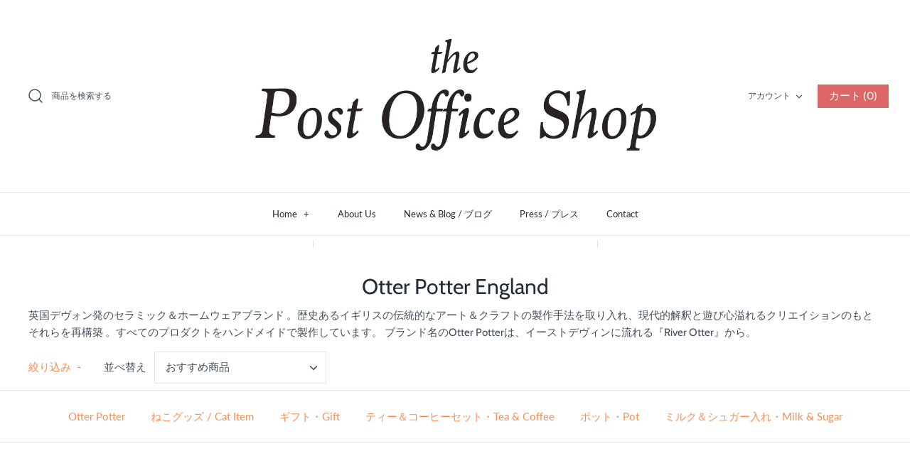

--- FILE ---
content_type: text/html; charset=utf-8
request_url: https://thepostoffice.jp/collections/otter-potter
body_size: 21145
content:
<!DOCTYPE html>
<html class="no-js" lang="ja">
<head>
  <!-- Symmetry 4.9.3 -->
  <meta charset="UTF-8">
  <meta http-equiv="X-UA-Compatible" content="IE=edge">
  <meta name="viewport" content="width=device-width,initial-scale=1.0" />
  <meta name="theme-color" content="#dd6666">

  

  <title>
    Otter Potter England &ndash; thepostoffice.jp
  </title>
  
  <meta name="description" content="英国デヴォン発のセラミック＆ホームウェアブランド 。歴史あるイギリスの伝統的なアート＆クラフトの製作手法を取り入れ、現代的解釈と遊び心溢れるクリエイションのもとそれらを再構築 。すべてのプロダクトをハンドメイドで製作しています。 ブランド名のOtter Potterは、イーストデヴィンに流れる『River Otter』から。" />
  
  <link rel="canonical" href="https://thepostoffice.jp/collections/otter-potter" />

  




<meta property="og:site_name" content="thepostoffice.jp">
<meta property="og:url" content="https://thepostoffice.jp/collections/otter-potter">
<meta property="og:title" content="Otter Potter England">
<meta property="og:type" content="product.group">
<meta property="og:description" content="英国デヴォン発のセラミック＆ホームウェアブランド 。歴史あるイギリスの伝統的なアート＆クラフトの製作手法を取り入れ、現代的解釈と遊び心溢れるクリエイションのもとそれらを再構築 。すべてのプロダクトをハンドメイドで製作しています。 ブランド名のOtter Potterは、イーストデヴィンに流れる『River Otter』から。">





<meta name="twitter:card" content="summary_large_image">
<meta name="twitter:title" content="Otter Potter England">
<meta name="twitter:description" content="英国デヴォン発のセラミック＆ホームウェアブランド 。歴史あるイギリスの伝統的なアート＆クラフトの製作手法を取り入れ、現代的解釈と遊び心溢れるクリエイションのもとそれらを再構築 。すべてのプロダクトをハンドメイドで製作しています。 ブランド名のOtter Potterは、イーストデヴィンに流れる『River Otter』から。">


  <link href="//thepostoffice.jp/cdn/shop/t/6/assets/styles.scss.css?v=135862685720597716051764806445" rel="stylesheet" type="text/css" media="all" />

  <script src="https://code.jquery.com/jquery-3.3.1.min.js" type="text/javascript"></script>
  <script>
    window.theme = window.theme || {};
    theme.jQuery = jQuery;
    theme.money_format = "\u003cspan class=money\u003e\u0026#165;{{amount_no_decimals}} JPY\u003c\/span\u003e";
    theme.strings = {
      previous: "Translation missing: ja.general.accessibility_labels.previous",
      next: "次へ",
      addressError: "アドレスエラー。登録住所をもう一度ご確認下さい。",
      addressNoResults: "登録住所が特定できません",
      addressQueryLimit: "Translation missing: ja.map.errors.address_query_limit_html",
      authError: "Translation missing: ja.map.errors.auth_error_html",
      icon_labels_left: "左",
      icon_labels_right: "右",
      icon_labels_down: "下",
      icon_labels_close: "クローズ　",
      cart_terms_confirmation: "お買い物の前に利用規約に同意して頂く必要があります",
      products_listing_from: "Translation missing: ja.products.listing.from",
      layout_live_search_see_all: "検索結果を見る",
      products_variant_non_existent: "在庫なし",
      products_product_add_to_cart: "カートに入れる",
      products_variant_no_stock: "在庫なし",
      products_variant_non_existent: "在庫なし",
      products_variant_unit_price_separator: "Translation missing: ja.products.variant.unit_price_separator",
      general_navigation_menu_toggle_aria_label: "Translation missing: ja.general.navigation.menu_toggle_aria_label",
      products_added_notification_title: "再入荷",
      products_added_notification_item: "アイテム",
      products_added_notification_quantity: "数量",
      products_added_notification_unit_price: "商品価格",
      products_added_notification_quantity: "数量",
      products_added_notification_total_price: "お支払い合計",
      products_added_notification_subtotal: "小計",
      products_added_notification_shipping_note: "Translation missing: ja.products.added_notification.shipping_note",
      products_added_notification_keep_shopping: "お買い物を続ける",
      products_added_notification_cart: "カート",
      products_product_adding_to_cart: "カートに加えています",
      products_product_added_to_cart: "カートに入りました",
      products_added_notification_subtotal: "小計"
    };
    theme.routes = {
      search_url: '/search',
      cart_url: '/cart',
      cart_add_url: '/cart/add',
      cart_change_url: '/cart/change'
    };
    document.documentElement.className = document.documentElement.className.replace('no-js', '');
  </script>

  <script>window.performance && window.performance.mark && window.performance.mark('shopify.content_for_header.start');</script><meta id="shopify-digital-wallet" name="shopify-digital-wallet" content="/1616690/digital_wallets/dialog">
<meta name="shopify-checkout-api-token" content="5e21191bb3a2a44778e64be59b5781be">
<meta id="in-context-paypal-metadata" data-shop-id="1616690" data-venmo-supported="false" data-environment="production" data-locale="ja_JP" data-paypal-v4="true" data-currency="JPY">
<link rel="alternate" type="application/atom+xml" title="Feed" href="/collections/otter-potter.atom" />
<link rel="alternate" type="application/json+oembed" href="https://thepostoffice.jp/collections/otter-potter.oembed">
<script async="async" src="/checkouts/internal/preloads.js?locale=ja-JP"></script>
<script id="shopify-features" type="application/json">{"accessToken":"5e21191bb3a2a44778e64be59b5781be","betas":["rich-media-storefront-analytics"],"domain":"thepostoffice.jp","predictiveSearch":false,"shopId":1616690,"locale":"ja"}</script>
<script>var Shopify = Shopify || {};
Shopify.shop = "thepostoffice-jp.myshopify.com";
Shopify.locale = "ja";
Shopify.currency = {"active":"JPY","rate":"1.0"};
Shopify.country = "JP";
Shopify.theme = {"name":"Symmetry","id":81540055126,"schema_name":"Symmetry","schema_version":"4.9.3","theme_store_id":568,"role":"main"};
Shopify.theme.handle = "null";
Shopify.theme.style = {"id":null,"handle":null};
Shopify.cdnHost = "thepostoffice.jp/cdn";
Shopify.routes = Shopify.routes || {};
Shopify.routes.root = "/";</script>
<script type="module">!function(o){(o.Shopify=o.Shopify||{}).modules=!0}(window);</script>
<script>!function(o){function n(){var o=[];function n(){o.push(Array.prototype.slice.apply(arguments))}return n.q=o,n}var t=o.Shopify=o.Shopify||{};t.loadFeatures=n(),t.autoloadFeatures=n()}(window);</script>
<script id="shop-js-analytics" type="application/json">{"pageType":"collection"}</script>
<script defer="defer" async type="module" src="//thepostoffice.jp/cdn/shopifycloud/shop-js/modules/v2/client.init-shop-cart-sync_0MstufBG.ja.esm.js"></script>
<script defer="defer" async type="module" src="//thepostoffice.jp/cdn/shopifycloud/shop-js/modules/v2/chunk.common_jll-23Z1.esm.js"></script>
<script defer="defer" async type="module" src="//thepostoffice.jp/cdn/shopifycloud/shop-js/modules/v2/chunk.modal_HXih6-AF.esm.js"></script>
<script type="module">
  await import("//thepostoffice.jp/cdn/shopifycloud/shop-js/modules/v2/client.init-shop-cart-sync_0MstufBG.ja.esm.js");
await import("//thepostoffice.jp/cdn/shopifycloud/shop-js/modules/v2/chunk.common_jll-23Z1.esm.js");
await import("//thepostoffice.jp/cdn/shopifycloud/shop-js/modules/v2/chunk.modal_HXih6-AF.esm.js");

  window.Shopify.SignInWithShop?.initShopCartSync?.({"fedCMEnabled":true,"windoidEnabled":true});

</script>
<script id="__st">var __st={"a":1616690,"offset":32400,"reqid":"e2c30599-3f4f-4a95-b180-b440fa28134c-1769330271","pageurl":"thepostoffice.jp\/collections\/otter-potter","u":"ee2e85c4ce4f","p":"collection","rtyp":"collection","rid":272782098615};</script>
<script>window.ShopifyPaypalV4VisibilityTracking = true;</script>
<script id="captcha-bootstrap">!function(){'use strict';const t='contact',e='account',n='new_comment',o=[[t,t],['blogs',n],['comments',n],[t,'customer']],c=[[e,'customer_login'],[e,'guest_login'],[e,'recover_customer_password'],[e,'create_customer']],r=t=>t.map((([t,e])=>`form[action*='/${t}']:not([data-nocaptcha='true']) input[name='form_type'][value='${e}']`)).join(','),a=t=>()=>t?[...document.querySelectorAll(t)].map((t=>t.form)):[];function s(){const t=[...o],e=r(t);return a(e)}const i='password',u='form_key',d=['recaptcha-v3-token','g-recaptcha-response','h-captcha-response',i],f=()=>{try{return window.sessionStorage}catch{return}},m='__shopify_v',_=t=>t.elements[u];function p(t,e,n=!1){try{const o=window.sessionStorage,c=JSON.parse(o.getItem(e)),{data:r}=function(t){const{data:e,action:n}=t;return t[m]||n?{data:e,action:n}:{data:t,action:n}}(c);for(const[e,n]of Object.entries(r))t.elements[e]&&(t.elements[e].value=n);n&&o.removeItem(e)}catch(o){console.error('form repopulation failed',{error:o})}}const l='form_type',E='cptcha';function T(t){t.dataset[E]=!0}const w=window,h=w.document,L='Shopify',v='ce_forms',y='captcha';let A=!1;((t,e)=>{const n=(g='f06e6c50-85a8-45c8-87d0-21a2b65856fe',I='https://cdn.shopify.com/shopifycloud/storefront-forms-hcaptcha/ce_storefront_forms_captcha_hcaptcha.v1.5.2.iife.js',D={infoText:'hCaptchaによる保護',privacyText:'プライバシー',termsText:'利用規約'},(t,e,n)=>{const o=w[L][v],c=o.bindForm;if(c)return c(t,g,e,D).then(n);var r;o.q.push([[t,g,e,D],n]),r=I,A||(h.body.append(Object.assign(h.createElement('script'),{id:'captcha-provider',async:!0,src:r})),A=!0)});var g,I,D;w[L]=w[L]||{},w[L][v]=w[L][v]||{},w[L][v].q=[],w[L][y]=w[L][y]||{},w[L][y].protect=function(t,e){n(t,void 0,e),T(t)},Object.freeze(w[L][y]),function(t,e,n,w,h,L){const[v,y,A,g]=function(t,e,n){const i=e?o:[],u=t?c:[],d=[...i,...u],f=r(d),m=r(i),_=r(d.filter((([t,e])=>n.includes(e))));return[a(f),a(m),a(_),s()]}(w,h,L),I=t=>{const e=t.target;return e instanceof HTMLFormElement?e:e&&e.form},D=t=>v().includes(t);t.addEventListener('submit',(t=>{const e=I(t);if(!e)return;const n=D(e)&&!e.dataset.hcaptchaBound&&!e.dataset.recaptchaBound,o=_(e),c=g().includes(e)&&(!o||!o.value);(n||c)&&t.preventDefault(),c&&!n&&(function(t){try{if(!f())return;!function(t){const e=f();if(!e)return;const n=_(t);if(!n)return;const o=n.value;o&&e.removeItem(o)}(t);const e=Array.from(Array(32),(()=>Math.random().toString(36)[2])).join('');!function(t,e){_(t)||t.append(Object.assign(document.createElement('input'),{type:'hidden',name:u})),t.elements[u].value=e}(t,e),function(t,e){const n=f();if(!n)return;const o=[...t.querySelectorAll(`input[type='${i}']`)].map((({name:t})=>t)),c=[...d,...o],r={};for(const[a,s]of new FormData(t).entries())c.includes(a)||(r[a]=s);n.setItem(e,JSON.stringify({[m]:1,action:t.action,data:r}))}(t,e)}catch(e){console.error('failed to persist form',e)}}(e),e.submit())}));const S=(t,e)=>{t&&!t.dataset[E]&&(n(t,e.some((e=>e===t))),T(t))};for(const o of['focusin','change'])t.addEventListener(o,(t=>{const e=I(t);D(e)&&S(e,y())}));const B=e.get('form_key'),M=e.get(l),P=B&&M;t.addEventListener('DOMContentLoaded',(()=>{const t=y();if(P)for(const e of t)e.elements[l].value===M&&p(e,B);[...new Set([...A(),...v().filter((t=>'true'===t.dataset.shopifyCaptcha))])].forEach((e=>S(e,t)))}))}(h,new URLSearchParams(w.location.search),n,t,e,['guest_login'])})(!0,!0)}();</script>
<script integrity="sha256-4kQ18oKyAcykRKYeNunJcIwy7WH5gtpwJnB7kiuLZ1E=" data-source-attribution="shopify.loadfeatures" defer="defer" src="//thepostoffice.jp/cdn/shopifycloud/storefront/assets/storefront/load_feature-a0a9edcb.js" crossorigin="anonymous"></script>
<script data-source-attribution="shopify.dynamic_checkout.dynamic.init">var Shopify=Shopify||{};Shopify.PaymentButton=Shopify.PaymentButton||{isStorefrontPortableWallets:!0,init:function(){window.Shopify.PaymentButton.init=function(){};var t=document.createElement("script");t.src="https://thepostoffice.jp/cdn/shopifycloud/portable-wallets/latest/portable-wallets.ja.js",t.type="module",document.head.appendChild(t)}};
</script>
<script data-source-attribution="shopify.dynamic_checkout.buyer_consent">
  function portableWalletsHideBuyerConsent(e){var t=document.getElementById("shopify-buyer-consent"),n=document.getElementById("shopify-subscription-policy-button");t&&n&&(t.classList.add("hidden"),t.setAttribute("aria-hidden","true"),n.removeEventListener("click",e))}function portableWalletsShowBuyerConsent(e){var t=document.getElementById("shopify-buyer-consent"),n=document.getElementById("shopify-subscription-policy-button");t&&n&&(t.classList.remove("hidden"),t.removeAttribute("aria-hidden"),n.addEventListener("click",e))}window.Shopify?.PaymentButton&&(window.Shopify.PaymentButton.hideBuyerConsent=portableWalletsHideBuyerConsent,window.Shopify.PaymentButton.showBuyerConsent=portableWalletsShowBuyerConsent);
</script>
<script data-source-attribution="shopify.dynamic_checkout.cart.bootstrap">document.addEventListener("DOMContentLoaded",(function(){function t(){return document.querySelector("shopify-accelerated-checkout-cart, shopify-accelerated-checkout")}if(t())Shopify.PaymentButton.init();else{new MutationObserver((function(e,n){t()&&(Shopify.PaymentButton.init(),n.disconnect())})).observe(document.body,{childList:!0,subtree:!0})}}));
</script>
<link id="shopify-accelerated-checkout-styles" rel="stylesheet" media="screen" href="https://thepostoffice.jp/cdn/shopifycloud/portable-wallets/latest/accelerated-checkout-backwards-compat.css" crossorigin="anonymous">
<style id="shopify-accelerated-checkout-cart">
        #shopify-buyer-consent {
  margin-top: 1em;
  display: inline-block;
  width: 100%;
}

#shopify-buyer-consent.hidden {
  display: none;
}

#shopify-subscription-policy-button {
  background: none;
  border: none;
  padding: 0;
  text-decoration: underline;
  font-size: inherit;
  cursor: pointer;
}

#shopify-subscription-policy-button::before {
  box-shadow: none;
}

      </style>

<script>window.performance && window.performance.mark && window.performance.mark('shopify.content_for_header.end');</script>
<meta property="og:image" content="https://cdn.shopify.com/s/files/1/0161/6690/files/tpopic1_fdab7d37-3a60-4fb9-899a-3cb414653b1f.jpg?v=1629256924" />
<meta property="og:image:secure_url" content="https://cdn.shopify.com/s/files/1/0161/6690/files/tpopic1_fdab7d37-3a60-4fb9-899a-3cb414653b1f.jpg?v=1629256924" />
<meta property="og:image:width" content="1200" />
<meta property="og:image:height" content="628" />
<link href="https://monorail-edge.shopifysvc.com" rel="dns-prefetch">
<script>(function(){if ("sendBeacon" in navigator && "performance" in window) {try {var session_token_from_headers = performance.getEntriesByType('navigation')[0].serverTiming.find(x => x.name == '_s').description;} catch {var session_token_from_headers = undefined;}var session_cookie_matches = document.cookie.match(/_shopify_s=([^;]*)/);var session_token_from_cookie = session_cookie_matches && session_cookie_matches.length === 2 ? session_cookie_matches[1] : "";var session_token = session_token_from_headers || session_token_from_cookie || "";function handle_abandonment_event(e) {var entries = performance.getEntries().filter(function(entry) {return /monorail-edge.shopifysvc.com/.test(entry.name);});if (!window.abandonment_tracked && entries.length === 0) {window.abandonment_tracked = true;var currentMs = Date.now();var navigation_start = performance.timing.navigationStart;var payload = {shop_id: 1616690,url: window.location.href,navigation_start,duration: currentMs - navigation_start,session_token,page_type: "collection"};window.navigator.sendBeacon("https://monorail-edge.shopifysvc.com/v1/produce", JSON.stringify({schema_id: "online_store_buyer_site_abandonment/1.1",payload: payload,metadata: {event_created_at_ms: currentMs,event_sent_at_ms: currentMs}}));}}window.addEventListener('pagehide', handle_abandonment_event);}}());</script>
<script id="web-pixels-manager-setup">(function e(e,d,r,n,o){if(void 0===o&&(o={}),!Boolean(null===(a=null===(i=window.Shopify)||void 0===i?void 0:i.analytics)||void 0===a?void 0:a.replayQueue)){var i,a;window.Shopify=window.Shopify||{};var t=window.Shopify;t.analytics=t.analytics||{};var s=t.analytics;s.replayQueue=[],s.publish=function(e,d,r){return s.replayQueue.push([e,d,r]),!0};try{self.performance.mark("wpm:start")}catch(e){}var l=function(){var e={modern:/Edge?\/(1{2}[4-9]|1[2-9]\d|[2-9]\d{2}|\d{4,})\.\d+(\.\d+|)|Firefox\/(1{2}[4-9]|1[2-9]\d|[2-9]\d{2}|\d{4,})\.\d+(\.\d+|)|Chrom(ium|e)\/(9{2}|\d{3,})\.\d+(\.\d+|)|(Maci|X1{2}).+ Version\/(15\.\d+|(1[6-9]|[2-9]\d|\d{3,})\.\d+)([,.]\d+|)( \(\w+\)|)( Mobile\/\w+|) Safari\/|Chrome.+OPR\/(9{2}|\d{3,})\.\d+\.\d+|(CPU[ +]OS|iPhone[ +]OS|CPU[ +]iPhone|CPU IPhone OS|CPU iPad OS)[ +]+(15[._]\d+|(1[6-9]|[2-9]\d|\d{3,})[._]\d+)([._]\d+|)|Android:?[ /-](13[3-9]|1[4-9]\d|[2-9]\d{2}|\d{4,})(\.\d+|)(\.\d+|)|Android.+Firefox\/(13[5-9]|1[4-9]\d|[2-9]\d{2}|\d{4,})\.\d+(\.\d+|)|Android.+Chrom(ium|e)\/(13[3-9]|1[4-9]\d|[2-9]\d{2}|\d{4,})\.\d+(\.\d+|)|SamsungBrowser\/([2-9]\d|\d{3,})\.\d+/,legacy:/Edge?\/(1[6-9]|[2-9]\d|\d{3,})\.\d+(\.\d+|)|Firefox\/(5[4-9]|[6-9]\d|\d{3,})\.\d+(\.\d+|)|Chrom(ium|e)\/(5[1-9]|[6-9]\d|\d{3,})\.\d+(\.\d+|)([\d.]+$|.*Safari\/(?![\d.]+ Edge\/[\d.]+$))|(Maci|X1{2}).+ Version\/(10\.\d+|(1[1-9]|[2-9]\d|\d{3,})\.\d+)([,.]\d+|)( \(\w+\)|)( Mobile\/\w+|) Safari\/|Chrome.+OPR\/(3[89]|[4-9]\d|\d{3,})\.\d+\.\d+|(CPU[ +]OS|iPhone[ +]OS|CPU[ +]iPhone|CPU IPhone OS|CPU iPad OS)[ +]+(10[._]\d+|(1[1-9]|[2-9]\d|\d{3,})[._]\d+)([._]\d+|)|Android:?[ /-](13[3-9]|1[4-9]\d|[2-9]\d{2}|\d{4,})(\.\d+|)(\.\d+|)|Mobile Safari.+OPR\/([89]\d|\d{3,})\.\d+\.\d+|Android.+Firefox\/(13[5-9]|1[4-9]\d|[2-9]\d{2}|\d{4,})\.\d+(\.\d+|)|Android.+Chrom(ium|e)\/(13[3-9]|1[4-9]\d|[2-9]\d{2}|\d{4,})\.\d+(\.\d+|)|Android.+(UC? ?Browser|UCWEB|U3)[ /]?(15\.([5-9]|\d{2,})|(1[6-9]|[2-9]\d|\d{3,})\.\d+)\.\d+|SamsungBrowser\/(5\.\d+|([6-9]|\d{2,})\.\d+)|Android.+MQ{2}Browser\/(14(\.(9|\d{2,})|)|(1[5-9]|[2-9]\d|\d{3,})(\.\d+|))(\.\d+|)|K[Aa][Ii]OS\/(3\.\d+|([4-9]|\d{2,})\.\d+)(\.\d+|)/},d=e.modern,r=e.legacy,n=navigator.userAgent;return n.match(d)?"modern":n.match(r)?"legacy":"unknown"}(),u="modern"===l?"modern":"legacy",c=(null!=n?n:{modern:"",legacy:""})[u],f=function(e){return[e.baseUrl,"/wpm","/b",e.hashVersion,"modern"===e.buildTarget?"m":"l",".js"].join("")}({baseUrl:d,hashVersion:r,buildTarget:u}),m=function(e){var d=e.version,r=e.bundleTarget,n=e.surface,o=e.pageUrl,i=e.monorailEndpoint;return{emit:function(e){var a=e.status,t=e.errorMsg,s=(new Date).getTime(),l=JSON.stringify({metadata:{event_sent_at_ms:s},events:[{schema_id:"web_pixels_manager_load/3.1",payload:{version:d,bundle_target:r,page_url:o,status:a,surface:n,error_msg:t},metadata:{event_created_at_ms:s}}]});if(!i)return console&&console.warn&&console.warn("[Web Pixels Manager] No Monorail endpoint provided, skipping logging."),!1;try{return self.navigator.sendBeacon.bind(self.navigator)(i,l)}catch(e){}var u=new XMLHttpRequest;try{return u.open("POST",i,!0),u.setRequestHeader("Content-Type","text/plain"),u.send(l),!0}catch(e){return console&&console.warn&&console.warn("[Web Pixels Manager] Got an unhandled error while logging to Monorail."),!1}}}}({version:r,bundleTarget:l,surface:e.surface,pageUrl:self.location.href,monorailEndpoint:e.monorailEndpoint});try{o.browserTarget=l,function(e){var d=e.src,r=e.async,n=void 0===r||r,o=e.onload,i=e.onerror,a=e.sri,t=e.scriptDataAttributes,s=void 0===t?{}:t,l=document.createElement("script"),u=document.querySelector("head"),c=document.querySelector("body");if(l.async=n,l.src=d,a&&(l.integrity=a,l.crossOrigin="anonymous"),s)for(var f in s)if(Object.prototype.hasOwnProperty.call(s,f))try{l.dataset[f]=s[f]}catch(e){}if(o&&l.addEventListener("load",o),i&&l.addEventListener("error",i),u)u.appendChild(l);else{if(!c)throw new Error("Did not find a head or body element to append the script");c.appendChild(l)}}({src:f,async:!0,onload:function(){if(!function(){var e,d;return Boolean(null===(d=null===(e=window.Shopify)||void 0===e?void 0:e.analytics)||void 0===d?void 0:d.initialized)}()){var d=window.webPixelsManager.init(e)||void 0;if(d){var r=window.Shopify.analytics;r.replayQueue.forEach((function(e){var r=e[0],n=e[1],o=e[2];d.publishCustomEvent(r,n,o)})),r.replayQueue=[],r.publish=d.publishCustomEvent,r.visitor=d.visitor,r.initialized=!0}}},onerror:function(){return m.emit({status:"failed",errorMsg:"".concat(f," has failed to load")})},sri:function(e){var d=/^sha384-[A-Za-z0-9+/=]+$/;return"string"==typeof e&&d.test(e)}(c)?c:"",scriptDataAttributes:o}),m.emit({status:"loading"})}catch(e){m.emit({status:"failed",errorMsg:(null==e?void 0:e.message)||"Unknown error"})}}})({shopId: 1616690,storefrontBaseUrl: "https://thepostoffice.jp",extensionsBaseUrl: "https://extensions.shopifycdn.com/cdn/shopifycloud/web-pixels-manager",monorailEndpoint: "https://monorail-edge.shopifysvc.com/unstable/produce_batch",surface: "storefront-renderer",enabledBetaFlags: ["2dca8a86"],webPixelsConfigList: [{"id":"111673527","configuration":"{\"pixel_id\":\"261095811876911\",\"pixel_type\":\"facebook_pixel\",\"metaapp_system_user_token\":\"-\"}","eventPayloadVersion":"v1","runtimeContext":"OPEN","scriptVersion":"ca16bc87fe92b6042fbaa3acc2fbdaa6","type":"APP","apiClientId":2329312,"privacyPurposes":["ANALYTICS","MARKETING","SALE_OF_DATA"],"dataSharingAdjustments":{"protectedCustomerApprovalScopes":["read_customer_address","read_customer_email","read_customer_name","read_customer_personal_data","read_customer_phone"]}},{"id":"101417143","eventPayloadVersion":"v1","runtimeContext":"LAX","scriptVersion":"1","type":"CUSTOM","privacyPurposes":["ANALYTICS"],"name":"Google Analytics tag (migrated)"},{"id":"shopify-app-pixel","configuration":"{}","eventPayloadVersion":"v1","runtimeContext":"STRICT","scriptVersion":"0450","apiClientId":"shopify-pixel","type":"APP","privacyPurposes":["ANALYTICS","MARKETING"]},{"id":"shopify-custom-pixel","eventPayloadVersion":"v1","runtimeContext":"LAX","scriptVersion":"0450","apiClientId":"shopify-pixel","type":"CUSTOM","privacyPurposes":["ANALYTICS","MARKETING"]}],isMerchantRequest: false,initData: {"shop":{"name":"thepostoffice.jp","paymentSettings":{"currencyCode":"JPY"},"myshopifyDomain":"thepostoffice-jp.myshopify.com","countryCode":"JP","storefrontUrl":"https:\/\/thepostoffice.jp"},"customer":null,"cart":null,"checkout":null,"productVariants":[],"purchasingCompany":null},},"https://thepostoffice.jp/cdn","fcfee988w5aeb613cpc8e4bc33m6693e112",{"modern":"","legacy":""},{"shopId":"1616690","storefrontBaseUrl":"https:\/\/thepostoffice.jp","extensionBaseUrl":"https:\/\/extensions.shopifycdn.com\/cdn\/shopifycloud\/web-pixels-manager","surface":"storefront-renderer","enabledBetaFlags":"[\"2dca8a86\"]","isMerchantRequest":"false","hashVersion":"fcfee988w5aeb613cpc8e4bc33m6693e112","publish":"custom","events":"[[\"page_viewed\",{}],[\"collection_viewed\",{\"collection\":{\"id\":\"272782098615\",\"title\":\"Otter Potter England\",\"productVariants\":[{\"price\":{\"amount\":20790.0,\"currencyCode\":\"JPY\"},\"product\":{\"title\":\"Black Cat Tea Pot \\\"CHARLIE\\\" \/ 英国製キャット・ティーポット \\\"チャーリー\\\"(Green Bow)\",\"vendor\":\"Otter Potter\",\"id\":\"6864351068343\",\"untranslatedTitle\":\"Black Cat Tea Pot \\\"CHARLIE\\\" \/ 英国製キャット・ティーポット \\\"チャーリー\\\"(Green Bow)\",\"url\":\"\/products\/black-cat-tea-pot-charlie-green-bow\",\"type\":\"Otter Potter\"},\"id\":\"40212897071287\",\"image\":{\"src\":\"\/\/thepostoffice.jp\/cdn\/shop\/files\/28E1585B-8DC9-4175-AFFA-DE83BABFD2FE.png?v=1731979927\"},\"sku\":\"\",\"title\":\"Default Title\",\"untranslatedTitle\":\"Default Title\"},{\"price\":{\"amount\":10780.0,\"currencyCode\":\"JPY\"},\"product\":{\"title\":\"Black Cat Creamer \\\"SIMBA\\\" \/ 英国製キャット・クリーマー \\\" シンバ\\\"(Green Bow)\",\"vendor\":\"Otter Potter\",\"id\":\"6864379019447\",\"untranslatedTitle\":\"Black Cat Creamer \\\"SIMBA\\\" \/ 英国製キャット・クリーマー \\\" シンバ\\\"(Green Bow)\",\"url\":\"\/products\/black-cat-creamer-simba-green-bow\",\"type\":\"Otter Potter\"},\"id\":\"40212992753847\",\"image\":{\"src\":\"\/\/thepostoffice.jp\/cdn\/shop\/files\/14C3DBA5-4D52-45F5-ABF9-D9306F83C1E9.png?v=1731980130\"},\"sku\":\"\",\"title\":\"Default Title\",\"untranslatedTitle\":\"Default Title\"},{\"price\":{\"amount\":20790.0,\"currencyCode\":\"JPY\"},\"product\":{\"title\":\"Grey Cat Tea Pot \\\"JACK\\\" \/ 英国製キャット・ティーポット \\\"ジャック\\\"(Union Jack)\",\"vendor\":\"Otter Potter\",\"id\":\"6864466116791\",\"untranslatedTitle\":\"Grey Cat Tea Pot \\\"JACK\\\" \/ 英国製キャット・ティーポット \\\"ジャック\\\"(Union Jack)\",\"url\":\"\/products\/grey-cat-tea-pot-jack-union-jack\",\"type\":\"Otter Potter\"},\"id\":\"40213194244279\",\"image\":{\"src\":\"\/\/thepostoffice.jp\/cdn\/shop\/files\/5AC33AA4-502E-49F0-AB07-710DF4C2EC8F.png?v=1731980167\"},\"sku\":\"\",\"title\":\"Default Title\",\"untranslatedTitle\":\"Default Title\"},{\"price\":{\"amount\":10780.0,\"currencyCode\":\"JPY\"},\"product\":{\"title\":\"Grey Cat Creamer \\\"JILL\\\" \/ 英国製キャット・クリーマー \\\" ジル\\\"(Union Jack)\",\"vendor\":\"Otter Potter\",\"id\":\"6864481124535\",\"untranslatedTitle\":\"Grey Cat Creamer \\\"JILL\\\" \/ 英国製キャット・クリーマー \\\" ジル\\\"(Union Jack)\",\"url\":\"\/products\/grey-cat-creamer-jill-union-jack\",\"type\":\"Otter Potter\"},\"id\":\"40213220884663\",\"image\":{\"src\":\"\/\/thepostoffice.jp\/cdn\/shop\/products\/otterpotterUJC1.jpg?v=1625813923\"},\"sku\":\"\",\"title\":\"Default Title\",\"untranslatedTitle\":\"Default Title\"}]}}]]"});</script><script>
  window.ShopifyAnalytics = window.ShopifyAnalytics || {};
  window.ShopifyAnalytics.meta = window.ShopifyAnalytics.meta || {};
  window.ShopifyAnalytics.meta.currency = 'JPY';
  var meta = {"products":[{"id":6864351068343,"gid":"gid:\/\/shopify\/Product\/6864351068343","vendor":"Otter Potter","type":"Otter Potter","handle":"black-cat-tea-pot-charlie-green-bow","variants":[{"id":40212897071287,"price":2079000,"name":"Black Cat Tea Pot \"CHARLIE\" \/ 英国製キャット・ティーポット \"チャーリー\"(Green Bow)","public_title":null,"sku":""}],"remote":false},{"id":6864379019447,"gid":"gid:\/\/shopify\/Product\/6864379019447","vendor":"Otter Potter","type":"Otter Potter","handle":"black-cat-creamer-simba-green-bow","variants":[{"id":40212992753847,"price":1078000,"name":"Black Cat Creamer \"SIMBA\" \/ 英国製キャット・クリーマー \" シンバ\"(Green Bow)","public_title":null,"sku":""}],"remote":false},{"id":6864466116791,"gid":"gid:\/\/shopify\/Product\/6864466116791","vendor":"Otter Potter","type":"Otter Potter","handle":"grey-cat-tea-pot-jack-union-jack","variants":[{"id":40213194244279,"price":2079000,"name":"Grey Cat Tea Pot \"JACK\" \/ 英国製キャット・ティーポット \"ジャック\"(Union Jack)","public_title":null,"sku":""}],"remote":false},{"id":6864481124535,"gid":"gid:\/\/shopify\/Product\/6864481124535","vendor":"Otter Potter","type":"Otter Potter","handle":"grey-cat-creamer-jill-union-jack","variants":[{"id":40213220884663,"price":1078000,"name":"Grey Cat Creamer \"JILL\" \/ 英国製キャット・クリーマー \" ジル\"(Union Jack)","public_title":null,"sku":""}],"remote":false}],"page":{"pageType":"collection","resourceType":"collection","resourceId":272782098615,"requestId":"e2c30599-3f4f-4a95-b180-b440fa28134c-1769330271"}};
  for (var attr in meta) {
    window.ShopifyAnalytics.meta[attr] = meta[attr];
  }
</script>
<script class="analytics">
  (function () {
    var customDocumentWrite = function(content) {
      var jquery = null;

      if (window.jQuery) {
        jquery = window.jQuery;
      } else if (window.Checkout && window.Checkout.$) {
        jquery = window.Checkout.$;
      }

      if (jquery) {
        jquery('body').append(content);
      }
    };

    var hasLoggedConversion = function(token) {
      if (token) {
        return document.cookie.indexOf('loggedConversion=' + token) !== -1;
      }
      return false;
    }

    var setCookieIfConversion = function(token) {
      if (token) {
        var twoMonthsFromNow = new Date(Date.now());
        twoMonthsFromNow.setMonth(twoMonthsFromNow.getMonth() + 2);

        document.cookie = 'loggedConversion=' + token + '; expires=' + twoMonthsFromNow;
      }
    }

    var trekkie = window.ShopifyAnalytics.lib = window.trekkie = window.trekkie || [];
    if (trekkie.integrations) {
      return;
    }
    trekkie.methods = [
      'identify',
      'page',
      'ready',
      'track',
      'trackForm',
      'trackLink'
    ];
    trekkie.factory = function(method) {
      return function() {
        var args = Array.prototype.slice.call(arguments);
        args.unshift(method);
        trekkie.push(args);
        return trekkie;
      };
    };
    for (var i = 0; i < trekkie.methods.length; i++) {
      var key = trekkie.methods[i];
      trekkie[key] = trekkie.factory(key);
    }
    trekkie.load = function(config) {
      trekkie.config = config || {};
      trekkie.config.initialDocumentCookie = document.cookie;
      var first = document.getElementsByTagName('script')[0];
      var script = document.createElement('script');
      script.type = 'text/javascript';
      script.onerror = function(e) {
        var scriptFallback = document.createElement('script');
        scriptFallback.type = 'text/javascript';
        scriptFallback.onerror = function(error) {
                var Monorail = {
      produce: function produce(monorailDomain, schemaId, payload) {
        var currentMs = new Date().getTime();
        var event = {
          schema_id: schemaId,
          payload: payload,
          metadata: {
            event_created_at_ms: currentMs,
            event_sent_at_ms: currentMs
          }
        };
        return Monorail.sendRequest("https://" + monorailDomain + "/v1/produce", JSON.stringify(event));
      },
      sendRequest: function sendRequest(endpointUrl, payload) {
        // Try the sendBeacon API
        if (window && window.navigator && typeof window.navigator.sendBeacon === 'function' && typeof window.Blob === 'function' && !Monorail.isIos12()) {
          var blobData = new window.Blob([payload], {
            type: 'text/plain'
          });

          if (window.navigator.sendBeacon(endpointUrl, blobData)) {
            return true;
          } // sendBeacon was not successful

        } // XHR beacon

        var xhr = new XMLHttpRequest();

        try {
          xhr.open('POST', endpointUrl);
          xhr.setRequestHeader('Content-Type', 'text/plain');
          xhr.send(payload);
        } catch (e) {
          console.log(e);
        }

        return false;
      },
      isIos12: function isIos12() {
        return window.navigator.userAgent.lastIndexOf('iPhone; CPU iPhone OS 12_') !== -1 || window.navigator.userAgent.lastIndexOf('iPad; CPU OS 12_') !== -1;
      }
    };
    Monorail.produce('monorail-edge.shopifysvc.com',
      'trekkie_storefront_load_errors/1.1',
      {shop_id: 1616690,
      theme_id: 81540055126,
      app_name: "storefront",
      context_url: window.location.href,
      source_url: "//thepostoffice.jp/cdn/s/trekkie.storefront.8d95595f799fbf7e1d32231b9a28fd43b70c67d3.min.js"});

        };
        scriptFallback.async = true;
        scriptFallback.src = '//thepostoffice.jp/cdn/s/trekkie.storefront.8d95595f799fbf7e1d32231b9a28fd43b70c67d3.min.js';
        first.parentNode.insertBefore(scriptFallback, first);
      };
      script.async = true;
      script.src = '//thepostoffice.jp/cdn/s/trekkie.storefront.8d95595f799fbf7e1d32231b9a28fd43b70c67d3.min.js';
      first.parentNode.insertBefore(script, first);
    };
    trekkie.load(
      {"Trekkie":{"appName":"storefront","development":false,"defaultAttributes":{"shopId":1616690,"isMerchantRequest":null,"themeId":81540055126,"themeCityHash":"5135182806256770717","contentLanguage":"ja","currency":"JPY","eventMetadataId":"33b51f31-b99b-473c-882c-ee757d79730a"},"isServerSideCookieWritingEnabled":true,"monorailRegion":"shop_domain","enabledBetaFlags":["65f19447"]},"Session Attribution":{},"S2S":{"facebookCapiEnabled":true,"source":"trekkie-storefront-renderer","apiClientId":580111}}
    );

    var loaded = false;
    trekkie.ready(function() {
      if (loaded) return;
      loaded = true;

      window.ShopifyAnalytics.lib = window.trekkie;

      var originalDocumentWrite = document.write;
      document.write = customDocumentWrite;
      try { window.ShopifyAnalytics.merchantGoogleAnalytics.call(this); } catch(error) {};
      document.write = originalDocumentWrite;

      window.ShopifyAnalytics.lib.page(null,{"pageType":"collection","resourceType":"collection","resourceId":272782098615,"requestId":"e2c30599-3f4f-4a95-b180-b440fa28134c-1769330271","shopifyEmitted":true});

      var match = window.location.pathname.match(/checkouts\/(.+)\/(thank_you|post_purchase)/)
      var token = match? match[1]: undefined;
      if (!hasLoggedConversion(token)) {
        setCookieIfConversion(token);
        window.ShopifyAnalytics.lib.track("Viewed Product Category",{"currency":"JPY","category":"Collection: otter-potter","collectionName":"otter-potter","collectionId":272782098615,"nonInteraction":true},undefined,undefined,{"shopifyEmitted":true});
      }
    });


        var eventsListenerScript = document.createElement('script');
        eventsListenerScript.async = true;
        eventsListenerScript.src = "//thepostoffice.jp/cdn/shopifycloud/storefront/assets/shop_events_listener-3da45d37.js";
        document.getElementsByTagName('head')[0].appendChild(eventsListenerScript);

})();</script>
  <script>
  if (!window.ga || (window.ga && typeof window.ga !== 'function')) {
    window.ga = function ga() {
      (window.ga.q = window.ga.q || []).push(arguments);
      if (window.Shopify && window.Shopify.analytics && typeof window.Shopify.analytics.publish === 'function') {
        window.Shopify.analytics.publish("ga_stub_called", {}, {sendTo: "google_osp_migration"});
      }
      console.error("Shopify's Google Analytics stub called with:", Array.from(arguments), "\nSee https://help.shopify.com/manual/promoting-marketing/pixels/pixel-migration#google for more information.");
    };
    if (window.Shopify && window.Shopify.analytics && typeof window.Shopify.analytics.publish === 'function') {
      window.Shopify.analytics.publish("ga_stub_initialized", {}, {sendTo: "google_osp_migration"});
    }
  }
</script>
<script
  defer
  src="https://thepostoffice.jp/cdn/shopifycloud/perf-kit/shopify-perf-kit-3.0.4.min.js"
  data-application="storefront-renderer"
  data-shop-id="1616690"
  data-render-region="gcp-us-east1"
  data-page-type="collection"
  data-theme-instance-id="81540055126"
  data-theme-name="Symmetry"
  data-theme-version="4.9.3"
  data-monorail-region="shop_domain"
  data-resource-timing-sampling-rate="10"
  data-shs="true"
  data-shs-beacon="true"
  data-shs-export-with-fetch="true"
  data-shs-logs-sample-rate="1"
  data-shs-beacon-endpoint="https://thepostoffice.jp/api/collect"
></script>
</head>

<body class="template-collection">
  <a class="skip-link visually-hidden" href="#content">コンテンツへ</a>

  <div id="shopify-section-header" class="shopify-section"><style type="text/css">
  .logo img {
    width: 600px;
  }

  #mobile-header .logo img {
    width: 125px;
  }
</style>



<div data-section-type="header">
  

  <div id="pageheader">

    

    <div id="mobile-header" class="cf">
      <button class="notabutton mobile-nav-toggle" aria-label="Translation missing: ja.general.navigation.menu_toggle_aria_label" aria-controls="main-nav">
        <svg xmlns="http://www.w3.org/2000/svg" width="24" height="24" viewBox="0 0 24 24" fill="none" stroke="currentColor" stroke-width="1" stroke-linecap="round" stroke-linejoin="round" class="feather feather-menu"><line x1="3" y1="12" x2="21" y2="12"></line><line x1="3" y1="6" x2="21" y2="6"></line><line x1="3" y1="18" x2="21" y2="18"></line></svg>
      </button>
      
    <div class="logo">
      <a href="/" title="thepostoffice.jp">
        
        
        <img src="//thepostoffice.jp/cdn/shop/files/poh5_1200x.jpg?v=1614309538" alt="" />
        
      </a>
    </div><!-- /#logo -->
    
      <a href="/cart" class="cart-count">
        <span class="beside-svg">(0)</span>
        <svg xmlns="http://www.w3.org/2000/svg" width="24" height="24" viewBox="0 0 24 24" fill="none" stroke="currentColor" stroke-width="1.5" stroke-linecap="round" stroke-linejoin="round" class="feather feather-shopping-bag"><title>カート</title><path d="M6 2L3 6v14a2 2 0 0 0 2 2h14a2 2 0 0 0 2-2V6l-3-4z"></path><line x1="3" y1="6" x2="21" y2="6"></line><path d="M16 10a4 4 0 0 1-8 0"></path></svg>
      </a>
    </div>

    <div class="logo-area logo-pos- cf">

      <div class="container">
    <div class="logo">
      <a href="/" title="thepostoffice.jp">
        
        
        <img src="//thepostoffice.jp/cdn/shop/files/poh5_1200x.jpg?v=1614309538" alt="" />
        
      </a>
    </div><!-- /#logo -->
    </div>

      <div class="util-area">
        <div class="search-box elegant-input"
            data-live-search="true"
            data-live-search-price="false"
            data-live-search-vendor="false">
          <form class="search-form" action="/search" method="get" autocomplete="off">
            <svg xmlns="http://www.w3.org/2000/svg" class="feather feather-search" width="24" height="24" viewBox="0 0 24 24" fill="none" stroke="#000000" stroke-width="1.5" stroke-linecap="round" stroke-linejoin="round"><title>検索</title><circle cx="11" cy="11" r="8"></circle><line x1="21" y1="21" x2="16.65" y2="16.65"></line></svg>
            <label class="search-box-label" for="header-search">商品を検索する</label>
            <input type="text" id="header-search" name="q" autocomplete="off" />
            <button class="button" type="submit" aria-label="Translation missing: ja.layout.header.search_submit"><span class="button__icon"><svg xmlns="http://www.w3.org/2000/svg" width="24" height="24" viewBox="0 0 24 24" fill="none" stroke="currentColor" stroke-width="2" stroke-linecap="round" stroke-linejoin="round" class="feather feather-chevron-right"><title>右</title><polyline points="9 18 15 12 9 6"></polyline></svg></span></button>
            <input type="hidden" name="type" value="product,article,page" />
            <input type="hidden" name="options[prefix]" value="last" />
          </form>

          
            
            


          
        </div>

        <div class="utils">
          
            
              <div class="header-disclosures">
                <div class="disclosure" data-disclosure-account>
                  <button type="button" class="disclosure__toggle" aria-expanded="false" aria-controls="lang-list" aria-describedby="lang-heading" data-disclosure-toggle>アカウント<span class="disclosure__toggle-arrow" role="presentation"><svg xmlns="http://www.w3.org/2000/svg" width="24" height="24" viewBox="0 0 24 24" fill="none" stroke="currentColor" stroke-width="2" stroke-linecap="round" stroke-linejoin="round" class="feather feather-chevron-down"><title>下</title><polyline points="6 9 12 15 18 9"></polyline></svg></span>
                  </button>
                  <ul class="disclosure-list" data-disclosure-list>
                    <li class="disclosure-list__item login">
                      <a class="disclosure-list__option" href="/account/login">ログイン</a>
                    </li>
                    <li class="disclosure-list__item register">
                      <a class="disclosure-list__option" href="/account/register">アカウントを登録する</a>
                    </li>
                  </ul>
                  <span class="disclosure__arrow" role="presentation"></span>
                </div>
              </div>
            
          

          
            <div class="header-disclosures">
              <form method="post" action="/localization" id="localization_form_header" accept-charset="UTF-8" class="selectors-form" enctype="multipart/form-data"><input type="hidden" name="form_type" value="localization" /><input type="hidden" name="utf8" value="✓" /><input type="hidden" name="_method" value="put" /><input type="hidden" name="return_to" value="/collections/otter-potter" /></form>
            </div>
          

          <div class="cart-summary">
            <a href="/cart" class="cart-count button">
              <span class="cart-count__text">カート (0)</span>
              
            </a>
          </div>
        </div><!-- /.utils -->
      </div><!-- /.util-area -->

      

    </div><!-- /.logo-area -->
  </div><!-- /#pageheader -->

  
  <div id="main-nav" class="">
    <div class="mobile-features">
      <form class="mobile-search" action="/search" method="get">
        <i></i>
        <input type="text" name="q" placeholder="商品を検索する" aria-label="商品を検索する" />
        <button type="submit" class="notabutton"><svg xmlns="http://www.w3.org/2000/svg" class="feather feather-search" width="24" height="24" viewBox="0 0 24 24" fill="none" stroke="#000000" stroke-width="1.5" stroke-linecap="round" stroke-linejoin="round"><title>検索</title><circle cx="11" cy="11" r="8"></circle><line x1="21" y1="21" x2="16.65" y2="16.65"></line></svg></button>
        <input type="hidden" name="type" value="product,article,page" />
        <input type="hidden" name="options[prefix]" value="last" />
        <input type="hidden" name="options[unavailable_products]" value="last" />
      </form>
    </div>
    <div class="nav-row multi-level-nav reveal-on-hover" role="navigation" aria-label="Translation missing: ja.general.navigation.main_navigation_aria_label">
      <div class="tier-1">
        <ul>
          
          <li class=" contains-children">
            <a href="/" class="has-children" aria-haspopup="true">
              Home
              
              <span class="exp"><span>+</span><svg xmlns="http://www.w3.org/2000/svg" width="24" height="24" viewBox="0 0 24 24" fill="none" stroke="currentColor" stroke-width="2" stroke-linecap="round" stroke-linejoin="round" class="feather feather-chevron-down"><title>Translation missing: ja.general.icon_labels.toggle_menu</title><polyline points="6 9 12 15 18 9"></polyline></svg></span>
              
            </a>

            
            <ul >
              
              <li class="">
                <a href="/collections/gift-1" class="" >
                  ・ギフト
                  
                </a>

                
              </li>
              
              <li class="">
                <a href="/collections/tableware-1" class="" >
                  ・テーブルウェア
                  
                </a>

                
              </li>
              
              <li class="">
                <a href="/collections/tea-coffee-set" class="" >
                  ・ティー＆コーヒーセット
                  
                </a>

                
              </li>
              
              <li class="">
                <a href="/collections/home-decor" class="" >
                  ・インテリア雑貨
                  
                </a>

                
              </li>
              
              <li class="">
                <a href="/collections/accessory-bags" class="" >
                  ・アクセサリー & バッグ
                  
                </a>

                
              </li>
              
              <li class="">
                <a href="/collections/high-jewelry" class="" >
                  ・ハイジュエリー
                  
                </a>

                
              </li>
              
              <li class="">
                <a href="/collections/clothing-shoes" class="" >
                  ・洋服 & シューズ
                  
                </a>

                
              </li>
              
              <li class="">
                <a href="/collections/skincare-fragrance" class="" >
                  ・スキンケア & フレグランス
                  
                </a>

                
              </li>
              
              <li class="">
                <a href="/collections/collectable" class="" >
                  ・コレクタブル & 英国王室グッズ
                  
                </a>

                
              </li>
              
              <li class="active">
                <a href="/collections/otter-potter" class="" >
                  ・オッター・ポッター
                  
                </a>

                
              </li>
              
            </ul>
            
          </li>
          
          <li class="">
            <a href="/pages/about-us" >
              About Us
              
            </a>

            
          </li>
          
          <li class="">
            <a href="/blogs/news" >
              News & Blog / ブログ
              
            </a>

            
          </li>
          
          <li class="">
            <a href="/pages/press" >
              Press / プレス
              
            </a>

            
          </li>
          
          <li class="">
            <a href="/pages/contact" >
              Contact
              
            </a>

            
          </li>
          
        </ul>

        
          
          


        


        
        <ul class="account-links">
          
            
              <li class="register"><a href="/account/register">アカウントを登録する</a></li>
            
            <li class="login"><a href="/account/login">ログイン</a></li>
          
        </ul>
        
      </div>
    </div>

    
      <div class="mobile-header-localization">
        <form method="post" action="/localization" id="localization_form_header-mobile" accept-charset="UTF-8" class="selectors-form" enctype="multipart/form-data"><input type="hidden" name="form_type" value="localization" /><input type="hidden" name="utf8" value="✓" /><input type="hidden" name="_method" value="put" /><input type="hidden" name="return_to" value="/collections/otter-potter" /></form>
      </div>
    
  </div><!-- /#main-nav -->


  

  <div id="store-messages" class="messages-3">
    <div class="container cf">
      

      <div class="message message-1">
        

          
          

          

        
      </div>

      

      <div class="message message-2">
        

          
          

          

        <div class="fluff"></div>
      </div>

      

      <div class="message message-3">
        

          
          

          

        <div class="fluff"></div>
      </div>

      
    </div>
  </div><!-- /#store-messages -->

  

  
</div>





</div>

  <main id="content" role="main">
    <div class="container cf">

      

<div id="shopify-section-collection-template" class="shopify-section"><div data-section-type="collection-template">


<div class="container">
  <div class="page-header cf">
    
    <h1 class="majortitle">Otter Potter England</h1>
    

    
    <div class="user-content lightly-spaced-row">
      <p>英国デヴォン発のセラミック＆ホームウェアブランド 。歴史あるイギリスの伝統的なアート＆クラフトの製作手法を取り入れ、現代的解釈と遊び心溢れるクリエイションのもとそれらを再構築 。すべてのプロダクトをハンドメイドで製作しています。 ブランド名のOtter Potterは、イーストデヴィンに流れる『River Otter』から。</p>
    </div>
    

    

    
    
    
    

    

    

    


    <div class="filters">
      
      <a href="#" class="tags" data-toggle-target=".tags.nav-row.cat-normal">絞り込み <span class="state">+</span></a>
      

      

      

      
      <span class="sort tags">
        <label for="sort-by">並べ替え</label>
        <span class="styled-select styled-select--inline">
          
          <select id="sort-by">
            <option value="price-ascending" >価格 (低い順)</option>
            <option value="price-descending" >価格 (高い順)</option>
            <option value="title-ascending" >アルファベット順 (A-Z)</option>
            <option value="title-descending" >アルファベット順 (Z-A)</option>
            <option value="created-ascending" >古い順</option>
            <option value="created-descending" >新着順</option>
            <option value="best-selling" >人気商品</option>
            <option value="manual" selected>おすすめ商品</option>
          </select>
        </span>
      </span>
      
    </div><!-- /.filters -->

    <div class="social-area desktop-only">
      
    </div>
  </div><!-- /.page-header -->
</div><!-- /.container -->

<div class="multi-tag-row">
  
  <div class="tags nav-row cat-normal hidden" style="display: block;">
    <ul>
      <li data-tag="otter-potter"><a href="/collections/otter-potter/otter-potter" title="タグ Otter Potter) に一致する商品に選択を絞り込む">Otter Potter</a></li><li data-tag="cat-item"><a href="/collections/otter-potter/cat-item" title="タグ ねこグッズ / Cat Item) に一致する商品に選択を絞り込む">ねこグッズ / Cat Item</a></li><li data-tag="gift"><a href="/collections/otter-potter/gift" title="タグ ギフト・Gift) に一致する商品に選択を絞り込む">ギフト・Gift</a></li><li data-tag="tea-coffee"><a href="/collections/otter-potter/tea-coffee" title="タグ ティー＆コーヒーセット・Tea &amp; Coffee) に一致する商品に選択を絞り込む">ティー＆コーヒーセット・Tea & Coffee</a></li><li data-tag="pot"><a href="/collections/otter-potter/pot" title="タグ ポット・Pot) に一致する商品に選択を絞り込む">ポット・Pot</a></li><li data-tag="milk-sugar"><a href="/collections/otter-potter/milk-sugar" title="タグ ミルク＆シュガー入れ・Milk &amp; Sugar) に一致する商品に選択を絞り込む">ミルク＆シュガー入れ・Milk & Sugar</a></li>
    </ul>
  </div>
  

  

  
</div><!-- /.multi-tag-row -->


    

    <div class="collection-listing cf">
      <div class="product-list">
        
        <div data-product-id="6864351068343" class="product-block detail-mode-permanent variable-width">
  <div class="block-inner">
    <div class="block-inner-inner">
      <div class="image-cont with-secondary-image same-aspect-ratio">
        <a class="product-link" href="/collections/otter-potter/products/black-cat-tea-pot-charlie-green-bow">
          <div class="image-label-wrap"><style type="text/css">
            .product-block[data-product-id="6864351068343"] .block-inner .image-cont .rimage-outer-wrapper {
              width: 347px;
            }
            @media (max-width: 767px) {
              .product-block[data-product-id="6864351068343"] .block-inner .image-cont .rimage-outer-wrapper {
                width: 180px;
              }
            }
            </style><div class="primary-image">
              <div class="rimage-outer-wrapper" style="max-width: 1500px">
  <div class="rimage-wrapper lazyload--placeholder" style="padding-top:100.0%"><img class="rimage__image lazyload fade-in "
      data-src="//thepostoffice.jp/cdn/shop/files/28E1585B-8DC9-4175-AFFA-DE83BABFD2FE_{width}x.png?v=1731979927"
      data-widths="[180, 220, 300, 360, 460, 540, 720, 900, 1080, 1296, 1512, 1728, 2048]"
      data-aspectratio="1.0"
      data-sizes="auto"
      alt=""
      >

    <noscript><img class="rimage__image" src="//thepostoffice.jp/cdn/shop/files/28E1585B-8DC9-4175-AFFA-DE83BABFD2FE_1024x1024.png?v=1731979927" alt="">
    </noscript>
  </div>
</div>
            </div>
            
              <div class="secondary-image lazyload rimage-background rimage-background--atop"
                data-bgset="//thepostoffice.jp/cdn/shop/products/BLKH1_180x.jpg?v=1639624659 180w 180h,
    //thepostoffice.jp/cdn/shop/products/BLKH1_360x.jpg?v=1639624659 360w 360h,
    //thepostoffice.jp/cdn/shop/products/BLKH1_540x.jpg?v=1639624659 540w 540h,
    //thepostoffice.jp/cdn/shop/products/BLKH1_720x.jpg?v=1639624659 720w 720h,
    //thepostoffice.jp/cdn/shop/products/BLKH1_900x.jpg?v=1639624659 900w 900h,
    //thepostoffice.jp/cdn/shop/products/BLKH1_1080x.jpg?v=1639624659 1080w 1080h,
    
    
    
    
    
    
    
    
    
    
    
    
    //thepostoffice.jp/cdn/shop/products/BLKH1.jpg?v=1639624659 1280w 1280h"
                data-sizes="auto"
                data-parent-fit="contain"></div>
            
            
          </div>
        </a>
      </div>

      <div class="product-info">
        <div class="inner">
          <div class="innerer">
            <a class="product-link" href="/collections/otter-potter/products/black-cat-tea-pot-charlie-green-bow">
              
              <div class="title">Black Cat Tea Pot "CHARLIE" / 英国製キャット・ティーポット "チャーリー"(Green Bow)</div>
              <div class="dash">-</div>

              <span class="price">
                
                <span class="theme-money "><span class=money>&#165;20,790 JPY</span></span>
              </span>
              
<span class="shopify-product-reviews-badge" data-id="6864351068343"></span>
            </a>
          </div>
        </div>
      </div>

      <div class="product-block-buttons">
        <div class="lightly-spaced-row">
          <a class="button altcolour" href="/collections/otter-potter/products/black-cat-tea-pot-charlie-green-bow">Translation missing: ja.products.quick_buy.full_details</a>
        </div>
        
      </div>
    </div>
  </div></div>

        
        <div data-product-id="6864379019447" class="product-block detail-mode-permanent variable-width">
  <div class="block-inner">
    <div class="block-inner-inner">
      <div class="image-cont with-secondary-image same-aspect-ratio">
        <a class="product-link" href="/collections/otter-potter/products/black-cat-creamer-simba-green-bow">
          <div class="image-label-wrap"><style type="text/css">
            .product-block[data-product-id="6864379019447"] .block-inner .image-cont .rimage-outer-wrapper {
              width: 347px;
            }
            @media (max-width: 767px) {
              .product-block[data-product-id="6864379019447"] .block-inner .image-cont .rimage-outer-wrapper {
                width: 180px;
              }
            }
            </style><div class="primary-image">
              <div class="rimage-outer-wrapper" style="max-width: 1500px">
  <div class="rimage-wrapper lazyload--placeholder" style="padding-top:100.0%"><img class="rimage__image lazyload fade-in "
      data-src="//thepostoffice.jp/cdn/shop/files/14C3DBA5-4D52-45F5-ABF9-D9306F83C1E9_{width}x.png?v=1731980130"
      data-widths="[180, 220, 300, 360, 460, 540, 720, 900, 1080, 1296, 1512, 1728, 2048]"
      data-aspectratio="1.0"
      data-sizes="auto"
      alt=""
      >

    <noscript><img class="rimage__image" src="//thepostoffice.jp/cdn/shop/files/14C3DBA5-4D52-45F5-ABF9-D9306F83C1E9_1024x1024.png?v=1731980130" alt="">
    </noscript>
  </div>
</div>
            </div>
            
              <div class="secondary-image lazyload rimage-background rimage-background--atop"
                data-bgset="//thepostoffice.jp/cdn/shop/products/BKCRMH1_180x.jpg?v=1639624461 180w 180h,
    //thepostoffice.jp/cdn/shop/products/BKCRMH1_360x.jpg?v=1639624461 360w 360h,
    //thepostoffice.jp/cdn/shop/products/BKCRMH1_540x.jpg?v=1639624461 540w 540h,
    //thepostoffice.jp/cdn/shop/products/BKCRMH1_720x.jpg?v=1639624461 720w 720h,
    //thepostoffice.jp/cdn/shop/products/BKCRMH1_900x.jpg?v=1639624461 900w 900h,
    //thepostoffice.jp/cdn/shop/products/BKCRMH1_1080x.jpg?v=1639624461 1080w 1080h,
    
    
    
    
    
    
    
    
    
    
    
    
    //thepostoffice.jp/cdn/shop/products/BKCRMH1.jpg?v=1639624461 1280w 1280h"
                data-sizes="auto"
                data-parent-fit="contain"></div>
            
            
          </div>
        </a>
      </div>

      <div class="product-info">
        <div class="inner">
          <div class="innerer">
            <a class="product-link" href="/collections/otter-potter/products/black-cat-creamer-simba-green-bow">
              
              <div class="title">Black Cat Creamer "SIMBA" / 英国製キャット・クリーマー " シンバ"(Green Bow)</div>
              <div class="dash">-</div>

              <span class="price">
                
                <span class="theme-money "><span class=money>&#165;10,780 JPY</span></span>
              </span>
              
<span class="shopify-product-reviews-badge" data-id="6864379019447"></span>
            </a>
          </div>
        </div>
      </div>

      <div class="product-block-buttons">
        <div class="lightly-spaced-row">
          <a class="button altcolour" href="/collections/otter-potter/products/black-cat-creamer-simba-green-bow">Translation missing: ja.products.quick_buy.full_details</a>
        </div>
        
      </div>
    </div>
  </div></div>

        
        <div data-product-id="6864466116791" class="product-block detail-mode-permanent variable-width">
  <div class="block-inner">
    <div class="block-inner-inner">
      <div class="image-cont with-secondary-image same-aspect-ratio">
        <a class="product-link" href="/collections/otter-potter/products/grey-cat-tea-pot-jack-union-jack">
          <div class="image-label-wrap"><style type="text/css">
            .product-block[data-product-id="6864466116791"] .block-inner .image-cont .rimage-outer-wrapper {
              width: 347px;
            }
            @media (max-width: 767px) {
              .product-block[data-product-id="6864466116791"] .block-inner .image-cont .rimage-outer-wrapper {
                width: 180px;
              }
            }
            </style><div class="primary-image">
              <div class="rimage-outer-wrapper" style="max-width: 1500px">
  <div class="rimage-wrapper lazyload--placeholder" style="padding-top:100.0%"><img class="rimage__image lazyload fade-in "
      data-src="//thepostoffice.jp/cdn/shop/files/5AC33AA4-502E-49F0-AB07-710DF4C2EC8F_{width}x.png?v=1731980167"
      data-widths="[180, 220, 300, 360, 460, 540, 720, 900, 1080, 1296, 1512, 1728, 2048]"
      data-aspectratio="1.0"
      data-sizes="auto"
      alt=""
      >

    <noscript><img class="rimage__image" src="//thepostoffice.jp/cdn/shop/files/5AC33AA4-502E-49F0-AB07-710DF4C2EC8F_1024x1024.png?v=1731980167" alt="">
    </noscript>
  </div>
</div>
            </div>
            
              <div class="secondary-image lazyload rimage-background rimage-background--atop"
                data-bgset="//thepostoffice.jp/cdn/shop/products/UNIONH1_180x.jpg?v=1639624567 180w 180h,
    //thepostoffice.jp/cdn/shop/products/UNIONH1_360x.jpg?v=1639624567 360w 360h,
    //thepostoffice.jp/cdn/shop/products/UNIONH1_540x.jpg?v=1639624567 540w 540h,
    //thepostoffice.jp/cdn/shop/products/UNIONH1_720x.jpg?v=1639624567 720w 720h,
    //thepostoffice.jp/cdn/shop/products/UNIONH1_900x.jpg?v=1639624567 900w 900h,
    //thepostoffice.jp/cdn/shop/products/UNIONH1_1080x.jpg?v=1639624567 1080w 1080h,
    
    
    
    
    
    
    
    
    
    
    
    
    //thepostoffice.jp/cdn/shop/products/UNIONH1.jpg?v=1639624567 1280w 1280h"
                data-sizes="auto"
                data-parent-fit="contain"></div>
            
            <span class="productlabel soldout"><span>Sold Out</span></span>
          </div>
        </a>
      </div>

      <div class="product-info">
        <div class="inner">
          <div class="innerer">
            <a class="product-link" href="/collections/otter-potter/products/grey-cat-tea-pot-jack-union-jack">
              
              <div class="title">Grey Cat Tea Pot "JACK" / 英国製キャット・ティーポット "ジャック"(Union Jack)</div>
              <div class="dash">-</div>

              <span class="price">
                
                <span class="theme-money "><span class=money>&#165;20,790 JPY</span></span>
              </span>
              
<span class="shopify-product-reviews-badge" data-id="6864466116791"></span>
            </a>
          </div>
        </div>
      </div>

      <div class="product-block-buttons">
        <div class="lightly-spaced-row">
          <a class="button altcolour" href="/collections/otter-potter/products/grey-cat-tea-pot-jack-union-jack">Translation missing: ja.products.quick_buy.full_details</a>
        </div>
        
      </div>
    </div>
  </div></div>

        
        <div data-product-id="6864481124535" class="product-block detail-mode-permanent variable-width">
  <div class="block-inner">
    <div class="block-inner-inner">
      <div class="image-cont with-secondary-image same-aspect-ratio">
        <a class="product-link" href="/collections/otter-potter/products/grey-cat-creamer-jill-union-jack">
          <div class="image-label-wrap"><style type="text/css">
            .product-block[data-product-id="6864481124535"] .block-inner .image-cont .rimage-outer-wrapper {
              width: 347px;
            }
            @media (max-width: 767px) {
              .product-block[data-product-id="6864481124535"] .block-inner .image-cont .rimage-outer-wrapper {
                width: 180px;
              }
            }
            </style><div class="primary-image">
              <div class="rimage-outer-wrapper" style="max-width: 1890px">
  <div class="rimage-wrapper lazyload--placeholder" style="padding-top:100.0%"><img class="rimage__image lazyload fade-in "
      data-src="//thepostoffice.jp/cdn/shop/products/otterpotterUJC1_{width}x.jpg?v=1625813923"
      data-widths="[180, 220, 300, 360, 460, 540, 720, 900, 1080, 1296, 1512, 1728, 2048]"
      data-aspectratio="1.0"
      data-sizes="auto"
      alt=""
      >

    <noscript><img class="rimage__image" src="//thepostoffice.jp/cdn/shop/products/otterpotterUJC1_1024x1024.jpg?v=1625813923" alt="">
    </noscript>
  </div>
</div>
            </div>
            
              <div class="secondary-image lazyload rimage-background rimage-background--atop"
                data-bgset="//thepostoffice.jp/cdn/shop/products/otterpotterUJW_71a29ade-0ac2-40ef-a436-9f69cfb3f93f_180x.jpg?v=1626187164 180w 180h,
    //thepostoffice.jp/cdn/shop/products/otterpotterUJW_71a29ade-0ac2-40ef-a436-9f69cfb3f93f_360x.jpg?v=1626187164 360w 360h,
    //thepostoffice.jp/cdn/shop/products/otterpotterUJW_71a29ade-0ac2-40ef-a436-9f69cfb3f93f_540x.jpg?v=1626187164 540w 540h,
    //thepostoffice.jp/cdn/shop/products/otterpotterUJW_71a29ade-0ac2-40ef-a436-9f69cfb3f93f_720x.jpg?v=1626187164 720w 720h,
    //thepostoffice.jp/cdn/shop/products/otterpotterUJW_71a29ade-0ac2-40ef-a436-9f69cfb3f93f_900x.jpg?v=1626187164 900w 900h,
    //thepostoffice.jp/cdn/shop/products/otterpotterUJW_71a29ade-0ac2-40ef-a436-9f69cfb3f93f_1080x.jpg?v=1626187164 1080w 1080h,
    //thepostoffice.jp/cdn/shop/products/otterpotterUJW_71a29ade-0ac2-40ef-a436-9f69cfb3f93f_1296x.jpg?v=1626187164 1296w 1296h,
    //thepostoffice.jp/cdn/shop/products/otterpotterUJW_71a29ade-0ac2-40ef-a436-9f69cfb3f93f_1512x.jpg?v=1626187164 1512w 1512h,
    //thepostoffice.jp/cdn/shop/products/otterpotterUJW_71a29ade-0ac2-40ef-a436-9f69cfb3f93f_1728x.jpg?v=1626187164 1728w 1728h,
    
    
    
    
    
    
    
    
    
    //thepostoffice.jp/cdn/shop/products/otterpotterUJW_71a29ade-0ac2-40ef-a436-9f69cfb3f93f.jpg?v=1626187164 1890w 1890h"
                data-sizes="auto"
                data-parent-fit="contain"></div>
            
            
          </div>
        </a>
      </div>

      <div class="product-info">
        <div class="inner">
          <div class="innerer">
            <a class="product-link" href="/collections/otter-potter/products/grey-cat-creamer-jill-union-jack">
              
              <div class="title">Grey Cat Creamer "JILL" / 英国製キャット・クリーマー " ジル"(Union Jack)</div>
              <div class="dash">-</div>

              <span class="price">
                
                <span class="theme-money "><span class=money>&#165;10,780 JPY</span></span>
              </span>
              
<span class="shopify-product-reviews-badge" data-id="6864481124535"></span>
            </a>
          </div>
        </div>
      </div>

      <div class="product-block-buttons">
        <div class="lightly-spaced-row">
          <a class="button altcolour" href="/collections/otter-potter/products/grey-cat-creamer-jill-union-jack">Translation missing: ja.products.quick_buy.full_details</a>
        </div>
        
      </div>
    </div>
  </div></div>

        
      </div>
    </div>

    


<div class="container pagination-row">
</div>


</div>



</div>


    </div><!-- /.container -->
  </main><!-- /#content -->

  <div id="pagefooter">
    <div id="shopify-section-cross-page-promos" class="shopify-section">





<style type="text/css">
  
  
  
  
  
  
  
  
  
</style>



</div>

    <div id="shopify-section-footer" class="shopify-section"><div data-section-type="footer">
  
  <div class="nav-row" role="navigation" aria-label="Translation missing: ja.layout.footer.navigation_aria_label">
    <div class="multi-level-nav">
      <div class="tier-1">
        <ul>
          
          <li >
            <a href="/" >
              Home
              
            </a>

            
          </li>
          
          <li >
            <a href="/pages/about-us" >
              About Us
              
            </a>

            
          </li>
          
          <li >
            <a href="/pages/press" >
              Press
              
            </a>

            
          </li>
          
          <li >
            <a href="/pages/contact" >
              Contact & Address
              
            </a>

            
          </li>
          
          <li >
            <a href="/pages/page-5" >
              お支払い・配送について
              
            </a>

            
          </li>
          
          <li >
            <a href="/pages/page-2" >
              特定商取引法に基づく表記 
              
            </a>

            
          </li>
          
        </ul>
      </div>
    </div>
  </div><!-- /.nav-row -->
  

  <div class="lower cf">
    
      
      


    

    

    
      <div class="footer-localization">
        <form method="post" action="/localization" id="localization_form_footer" accept-charset="UTF-8" class="selectors-form" enctype="multipart/form-data"><input type="hidden" name="form_type" value="localization" /><input type="hidden" name="utf8" value="✓" /><input type="hidden" name="_method" value="put" /><input type="hidden" name="return_to" value="/collections/otter-potter" /></form>
      </div>
    

    <div class="copyright">
      <span class="copy">&copy; 2026 <a href="/">thepostoffice.jp</a>.</span>

      <a target="_blank" rel="nofollow" href="https://www.shopify.com?utm_campaign=poweredby&amp;utm_medium=shopify&amp;utm_source=onlinestore">Ecommerce Software by Shopify</a>

    </div><!-- /.copyright -->

    <div class="payment-methods">
      
        <svg class="payment-icon" xmlns="http://www.w3.org/2000/svg" role="img" aria-labelledby="pi-american_express" viewBox="0 0 38 24" width="38" height="24"><title id="pi-american_express">American Express</title><path fill="#000" d="M35 0H3C1.3 0 0 1.3 0 3v18c0 1.7 1.4 3 3 3h32c1.7 0 3-1.3 3-3V3c0-1.7-1.4-3-3-3Z" opacity=".07"/><path fill="#006FCF" d="M35 1c1.1 0 2 .9 2 2v18c0 1.1-.9 2-2 2H3c-1.1 0-2-.9-2-2V3c0-1.1.9-2 2-2h32Z"/><path fill="#FFF" d="M22.012 19.936v-8.421L37 11.528v2.326l-1.732 1.852L37 17.573v2.375h-2.766l-1.47-1.622-1.46 1.628-9.292-.02Z"/><path fill="#006FCF" d="M23.013 19.012v-6.57h5.572v1.513h-3.768v1.028h3.678v1.488h-3.678v1.01h3.768v1.531h-5.572Z"/><path fill="#006FCF" d="m28.557 19.012 3.083-3.289-3.083-3.282h2.386l1.884 2.083 1.89-2.082H37v.051l-3.017 3.23L37 18.92v.093h-2.307l-1.917-2.103-1.898 2.104h-2.321Z"/><path fill="#FFF" d="M22.71 4.04h3.614l1.269 2.881V4.04h4.46l.77 2.159.771-2.159H37v8.421H19l3.71-8.421Z"/><path fill="#006FCF" d="m23.395 4.955-2.916 6.566h2l.55-1.315h2.98l.55 1.315h2.05l-2.904-6.566h-2.31Zm.25 3.777.875-2.09.873 2.09h-1.748Z"/><path fill="#006FCF" d="M28.581 11.52V4.953l2.811.01L32.84 9l1.456-4.046H37v6.565l-1.74.016v-4.51l-1.644 4.494h-1.59L30.35 7.01v4.51h-1.768Z"/></svg>

      
        <svg class="payment-icon" version="1.1" xmlns="http://www.w3.org/2000/svg" role="img" x="0" y="0" width="38" height="24" viewBox="0 0 165.521 105.965" xml:space="preserve" aria-labelledby="pi-apple_pay"><title id="pi-apple_pay">Apple Pay</title><path fill="#000" d="M150.698 0H14.823c-.566 0-1.133 0-1.698.003-.477.004-.953.009-1.43.022-1.039.028-2.087.09-3.113.274a10.51 10.51 0 0 0-2.958.975 9.932 9.932 0 0 0-4.35 4.35 10.463 10.463 0 0 0-.975 2.96C.113 9.611.052 10.658.024 11.696a70.22 70.22 0 0 0-.022 1.43C0 13.69 0 14.256 0 14.823v76.318c0 .567 0 1.132.002 1.699.003.476.009.953.022 1.43.028 1.036.09 2.084.275 3.11a10.46 10.46 0 0 0 .974 2.96 9.897 9.897 0 0 0 1.83 2.52 9.874 9.874 0 0 0 2.52 1.83c.947.483 1.917.79 2.96.977 1.025.183 2.073.245 3.112.273.477.011.953.017 1.43.02.565.004 1.132.004 1.698.004h135.875c.565 0 1.132 0 1.697-.004.476-.002.952-.009 1.431-.02 1.037-.028 2.085-.09 3.113-.273a10.478 10.478 0 0 0 2.958-.977 9.955 9.955 0 0 0 4.35-4.35c.483-.947.789-1.917.974-2.96.186-1.026.246-2.074.274-3.11.013-.477.02-.954.022-1.43.004-.567.004-1.132.004-1.699V14.824c0-.567 0-1.133-.004-1.699a63.067 63.067 0 0 0-.022-1.429c-.028-1.038-.088-2.085-.274-3.112a10.4 10.4 0 0 0-.974-2.96 9.94 9.94 0 0 0-4.35-4.35A10.52 10.52 0 0 0 156.939.3c-1.028-.185-2.076-.246-3.113-.274a71.417 71.417 0 0 0-1.431-.022C151.83 0 151.263 0 150.698 0z" /><path fill="#FFF" d="M150.698 3.532l1.672.003c.452.003.905.008 1.36.02.793.022 1.719.065 2.583.22.75.135 1.38.34 1.984.648a6.392 6.392 0 0 1 2.804 2.807c.306.6.51 1.226.645 1.983.154.854.197 1.783.218 2.58.013.45.019.9.02 1.36.005.557.005 1.113.005 1.671v76.318c0 .558 0 1.114-.004 1.682-.002.45-.008.9-.02 1.35-.022.796-.065 1.725-.221 2.589a6.855 6.855 0 0 1-.645 1.975 6.397 6.397 0 0 1-2.808 2.807c-.6.306-1.228.511-1.971.645-.881.157-1.847.2-2.574.22-.457.01-.912.017-1.379.019-.555.004-1.113.004-1.669.004H14.801c-.55 0-1.1 0-1.66-.004a74.993 74.993 0 0 1-1.35-.018c-.744-.02-1.71-.064-2.584-.22a6.938 6.938 0 0 1-1.986-.65 6.337 6.337 0 0 1-1.622-1.18 6.355 6.355 0 0 1-1.178-1.623 6.935 6.935 0 0 1-.646-1.985c-.156-.863-.2-1.788-.22-2.578a66.088 66.088 0 0 1-.02-1.355l-.003-1.327V14.474l.002-1.325a66.7 66.7 0 0 1 .02-1.357c.022-.792.065-1.717.222-2.587a6.924 6.924 0 0 1 .646-1.981c.304-.598.7-1.144 1.18-1.623a6.386 6.386 0 0 1 1.624-1.18 6.96 6.96 0 0 1 1.98-.646c.865-.155 1.792-.198 2.586-.22.452-.012.905-.017 1.354-.02l1.677-.003h135.875" /><g><g><path fill="#000" d="M43.508 35.77c1.404-1.755 2.356-4.112 2.105-6.52-2.054.102-4.56 1.355-6.012 3.112-1.303 1.504-2.456 3.959-2.156 6.266 2.306.2 4.61-1.152 6.063-2.858" /><path fill="#000" d="M45.587 39.079c-3.35-.2-6.196 1.9-7.795 1.9-1.6 0-4.049-1.8-6.698-1.751-3.447.05-6.645 2-8.395 5.1-3.598 6.2-.95 15.4 2.55 20.45 1.699 2.5 3.747 5.25 6.445 5.151 2.55-.1 3.549-1.65 6.647-1.65 3.097 0 3.997 1.65 6.696 1.6 2.798-.05 4.548-2.5 6.247-5 1.95-2.85 2.747-5.6 2.797-5.75-.05-.05-5.396-2.101-5.446-8.251-.05-5.15 4.198-7.6 4.398-7.751-2.399-3.548-6.147-3.948-7.447-4.048" /></g><g><path fill="#000" d="M78.973 32.11c7.278 0 12.347 5.017 12.347 12.321 0 7.33-5.173 12.373-12.529 12.373h-8.058V69.62h-5.822V32.11h14.062zm-8.24 19.807h6.68c5.07 0 7.954-2.729 7.954-7.46 0-4.73-2.885-7.434-7.928-7.434h-6.706v14.894z" /><path fill="#000" d="M92.764 61.847c0-4.809 3.665-7.564 10.423-7.98l7.252-.442v-2.08c0-3.04-2.001-4.704-5.562-4.704-2.938 0-5.07 1.507-5.51 3.82h-5.252c.157-4.86 4.731-8.395 10.918-8.395 6.654 0 10.995 3.483 10.995 8.89v18.663h-5.38v-4.497h-.13c-1.534 2.937-4.914 4.782-8.579 4.782-5.406 0-9.175-3.222-9.175-8.057zm17.675-2.417v-2.106l-6.472.416c-3.64.234-5.536 1.585-5.536 3.95 0 2.288 1.975 3.77 5.068 3.77 3.95 0 6.94-2.522 6.94-6.03z" /><path fill="#000" d="M120.975 79.652v-4.496c.364.051 1.247.103 1.715.103 2.573 0 4.029-1.09 4.913-3.899l.52-1.663-9.852-27.293h6.082l6.863 22.146h.13l6.862-22.146h5.927l-10.216 28.67c-2.34 6.577-5.017 8.735-10.683 8.735-.442 0-1.872-.052-2.261-.157z" /></g></g></svg>

      
        <svg class="payment-icon" viewBox="0 0 38 24" xmlns="http://www.w3.org/2000/svg" role="img" width="38" height="24" aria-labelledby="pi-diners_club"><title id="pi-diners_club">Diners Club</title><path opacity=".07" d="M35 0H3C1.3 0 0 1.3 0 3v18c0 1.7 1.4 3 3 3h32c1.7 0 3-1.3 3-3V3c0-1.7-1.4-3-3-3z"/><path fill="#fff" d="M35 1c1.1 0 2 .9 2 2v18c0 1.1-.9 2-2 2H3c-1.1 0-2-.9-2-2V3c0-1.1.9-2 2-2h32"/><path d="M12 12v3.7c0 .3-.2.3-.5.2-1.9-.8-3-3.3-2.3-5.4.4-1.1 1.2-2 2.3-2.4.4-.2.5-.1.5.2V12zm2 0V8.3c0-.3 0-.3.3-.2 2.1.8 3.2 3.3 2.4 5.4-.4 1.1-1.2 2-2.3 2.4-.4.2-.4.1-.4-.2V12zm7.2-7H13c3.8 0 6.8 3.1 6.8 7s-3 7-6.8 7h8.2c3.8 0 6.8-3.1 6.8-7s-3-7-6.8-7z" fill="#3086C8"/></svg>
      
        <svg class="payment-icon" viewBox="0 0 38 24" width="38" height="24" role="img" aria-labelledby="pi-discover" fill="none" xmlns="http://www.w3.org/2000/svg"><title id="pi-discover">Discover</title><path fill="#000" opacity=".07" d="M35 0H3C1.3 0 0 1.3 0 3v18c0 1.7 1.4 3 3 3h32c1.7 0 3-1.3 3-3V3c0-1.7-1.4-3-3-3z"/><path d="M35 1c1.1 0 2 .9 2 2v18c0 1.1-.9 2-2 2H3c-1.1 0-2-.9-2-2V3c0-1.1.9-2 2-2h32z" fill="#fff"/><path d="M3.57 7.16H2v5.5h1.57c.83 0 1.43-.2 1.96-.63.63-.52 1-1.3 1-2.11-.01-1.63-1.22-2.76-2.96-2.76zm1.26 4.14c-.34.3-.77.44-1.47.44h-.29V8.1h.29c.69 0 1.11.12 1.47.44.37.33.59.84.59 1.37 0 .53-.22 1.06-.59 1.39zm2.19-4.14h1.07v5.5H7.02v-5.5zm3.69 2.11c-.64-.24-.83-.4-.83-.69 0-.35.34-.61.8-.61.32 0 .59.13.86.45l.56-.73c-.46-.4-1.01-.61-1.62-.61-.97 0-1.72.68-1.72 1.58 0 .76.35 1.15 1.35 1.51.42.15.63.25.74.31.21.14.32.34.32.57 0 .45-.35.78-.83.78-.51 0-.92-.26-1.17-.73l-.69.67c.49.73 1.09 1.05 1.9 1.05 1.11 0 1.9-.74 1.9-1.81.02-.89-.35-1.29-1.57-1.74zm1.92.65c0 1.62 1.27 2.87 2.9 2.87.46 0 .86-.09 1.34-.32v-1.26c-.43.43-.81.6-1.29.6-1.08 0-1.85-.78-1.85-1.9 0-1.06.79-1.89 1.8-1.89.51 0 .9.18 1.34.62V7.38c-.47-.24-.86-.34-1.32-.34-1.61 0-2.92 1.28-2.92 2.88zm12.76.94l-1.47-3.7h-1.17l2.33 5.64h.58l2.37-5.64h-1.16l-1.48 3.7zm3.13 1.8h3.04v-.93h-1.97v-1.48h1.9v-.93h-1.9V8.1h1.97v-.94h-3.04v5.5zm7.29-3.87c0-1.03-.71-1.62-1.95-1.62h-1.59v5.5h1.07v-2.21h.14l1.48 2.21h1.32l-1.73-2.32c.81-.17 1.26-.72 1.26-1.56zm-2.16.91h-.31V8.03h.33c.67 0 1.03.28 1.03.82 0 .55-.36.85-1.05.85z" fill="#231F20"/><path d="M20.16 12.86a2.931 2.931 0 100-5.862 2.931 2.931 0 000 5.862z" fill="url(#pi-paint0_linear)"/><path opacity=".65" d="M20.16 12.86a2.931 2.931 0 100-5.862 2.931 2.931 0 000 5.862z" fill="url(#pi-paint1_linear)"/><path d="M36.57 7.506c0-.1-.07-.15-.18-.15h-.16v.48h.12v-.19l.14.19h.14l-.16-.2c.06-.01.1-.06.1-.13zm-.2.07h-.02v-.13h.02c.06 0 .09.02.09.06 0 .05-.03.07-.09.07z" fill="#231F20"/><path d="M36.41 7.176c-.23 0-.42.19-.42.42 0 .23.19.42.42.42.23 0 .42-.19.42-.42 0-.23-.19-.42-.42-.42zm0 .77c-.18 0-.34-.15-.34-.35 0-.19.15-.35.34-.35.18 0 .33.16.33.35 0 .19-.15.35-.33.35z" fill="#231F20"/><path d="M37 12.984S27.09 19.873 8.976 23h26.023a2 2 0 002-1.984l.024-3.02L37 12.985z" fill="#F48120"/><defs><linearGradient id="pi-paint0_linear" x1="21.657" y1="12.275" x2="19.632" y2="9.104" gradientUnits="userSpaceOnUse"><stop stop-color="#F89F20"/><stop offset=".25" stop-color="#F79A20"/><stop offset=".533" stop-color="#F68D20"/><stop offset=".62" stop-color="#F58720"/><stop offset=".723" stop-color="#F48120"/><stop offset="1" stop-color="#F37521"/></linearGradient><linearGradient id="pi-paint1_linear" x1="21.338" y1="12.232" x2="18.378" y2="6.446" gradientUnits="userSpaceOnUse"><stop stop-color="#F58720"/><stop offset=".359" stop-color="#E16F27"/><stop offset=".703" stop-color="#D4602C"/><stop offset=".982" stop-color="#D05B2E"/></linearGradient></defs></svg>
      
        <svg class="payment-icon" xmlns="http://www.w3.org/2000/svg" role="img" viewBox="0 0 38 24" width="38" height="24" aria-labelledby="pi-google_pay"><title id="pi-google_pay">Google Pay</title><path d="M35 0H3C1.3 0 0 1.3 0 3v18c0 1.7 1.4 3 3 3h32c1.7 0 3-1.3 3-3V3c0-1.7-1.4-3-3-3z" fill="#000" opacity=".07"/><path d="M35 1c1.1 0 2 .9 2 2v18c0 1.1-.9 2-2 2H3c-1.1 0-2-.9-2-2V3c0-1.1.9-2 2-2h32" fill="#FFF"/><path d="M18.093 11.976v3.2h-1.018v-7.9h2.691a2.447 2.447 0 0 1 1.747.692 2.28 2.28 0 0 1 .11 3.224l-.11.116c-.47.447-1.098.69-1.747.674l-1.673-.006zm0-3.732v2.788h1.698c.377.012.741-.135 1.005-.404a1.391 1.391 0 0 0-1.005-2.354l-1.698-.03zm6.484 1.348c.65-.03 1.286.188 1.778.613.445.43.682 1.03.65 1.649v3.334h-.969v-.766h-.049a1.93 1.93 0 0 1-1.673.931 2.17 2.17 0 0 1-1.496-.533 1.667 1.667 0 0 1-.613-1.324 1.606 1.606 0 0 1 .613-1.336 2.746 2.746 0 0 1 1.698-.515c.517-.02 1.03.093 1.49.331v-.208a1.134 1.134 0 0 0-.417-.901 1.416 1.416 0 0 0-.98-.368 1.545 1.545 0 0 0-1.319.717l-.895-.564a2.488 2.488 0 0 1 2.182-1.06zM23.29 13.52a.79.79 0 0 0 .337.662c.223.176.5.269.785.263.429-.001.84-.17 1.146-.472.305-.286.478-.685.478-1.103a2.047 2.047 0 0 0-1.324-.374 1.716 1.716 0 0 0-1.03.294.883.883 0 0 0-.392.73zm9.286-3.75l-3.39 7.79h-1.048l1.281-2.728-2.224-5.062h1.103l1.612 3.885 1.569-3.885h1.097z" fill="#5F6368"/><path d="M13.986 11.284c0-.308-.024-.616-.073-.92h-4.29v1.747h2.451a2.096 2.096 0 0 1-.9 1.373v1.134h1.464a4.433 4.433 0 0 0 1.348-3.334z" fill="#4285F4"/><path d="M9.629 15.721a4.352 4.352 0 0 0 3.01-1.097l-1.466-1.14a2.752 2.752 0 0 1-4.094-1.44H5.577v1.17a4.53 4.53 0 0 0 4.052 2.507z" fill="#34A853"/><path d="M7.079 12.05a2.709 2.709 0 0 1 0-1.735v-1.17H5.577a4.505 4.505 0 0 0 0 4.075l1.502-1.17z" fill="#FBBC04"/><path d="M9.629 8.44a2.452 2.452 0 0 1 1.74.68l1.3-1.293a4.37 4.37 0 0 0-3.065-1.183 4.53 4.53 0 0 0-4.027 2.5l1.502 1.171a2.715 2.715 0 0 1 2.55-1.875z" fill="#EA4335"/></svg>

      
        <svg class="payment-icon" width="38" height="24" role="img" aria-labelledby="pi-jcb" viewBox="0 0 38 24" xmlns="http://www.w3.org/2000/svg"><title id="pi-jcb">JCB</title><g fill="none" fill-rule="evenodd"><g fill-rule="nonzero"><path d="M35 0H3C1.3 0 0 1.3 0 3v18c0 1.7 1.4 3 3 3h32c1.7 0 3-1.3 3-3V3c0-1.7-1.4-3-3-3z" fill="#000" opacity=".07"/><path d="M35 1c1.1 0 2 .9 2 2v18c0 1.1-.9 2-2 2H3c-1.1 0-2-.9-2-2V3c0-1.1.9-2 2-2h32" fill="#FFF"/></g><path d="M11.5 5H15v11.5a2.5 2.5 0 0 1-2.5 2.5H9V7.5A2.5 2.5 0 0 1 11.5 5z" fill="#006EBC"/><path d="M18.5 5H22v11.5a2.5 2.5 0 0 1-2.5 2.5H16V7.5A2.5 2.5 0 0 1 18.5 5z" fill="#F00036"/><path d="M25.5 5H29v11.5a2.5 2.5 0 0 1-2.5 2.5H23V7.5A2.5 2.5 0 0 1 25.5 5z" fill="#2AB419"/><path d="M10.755 14.5c-1.06 0-2.122-.304-2.656-.987l.78-.676c.068 1.133 3.545 1.24 3.545-.19V9.5h1.802v3.147c0 .728-.574 1.322-1.573 1.632-.466.144-1.365.221-1.898.221zm8.116 0c-.674 0-1.388-.107-1.965-.366-.948-.425-1.312-1.206-1.3-2.199.012-1.014.436-1.782 1.468-2.165 1.319-.49 3.343-.261 3.926.27v.972c-.572-.521-1.958-.898-2.919-.46-.494.226-.737.917-.744 1.448-.006.56.245 1.252.744 1.497.953.467 2.39.04 2.919-.441v1.01c-.358.255-1.253.434-2.129.434zm8.679-2.587c.37-.235.582-.567.582-1.005 0-.438-.116-.687-.348-.939-.206-.207-.58-.469-1.238-.469H23v5h3.546c.696 0 1.097-.23 1.315-.415.283-.25.426-.53.426-.96 0-.431-.155-.908-.737-1.212zm-1.906-.281h-1.428v-1.444h1.495c.956 0 .944 1.444-.067 1.444zm.288 2.157h-1.716v-1.513h1.716c.986 0 1.083 1.513 0 1.513z" fill="#FFF" fill-rule="nonzero"/></g></svg>
      
        <svg class="payment-icon" viewBox="0 0 38 24" xmlns="http://www.w3.org/2000/svg" role="img" width="38" height="24" aria-labelledby="pi-master"><title id="pi-master">Mastercard</title><path opacity=".07" d="M35 0H3C1.3 0 0 1.3 0 3v18c0 1.7 1.4 3 3 3h32c1.7 0 3-1.3 3-3V3c0-1.7-1.4-3-3-3z"/><path fill="#fff" d="M35 1c1.1 0 2 .9 2 2v18c0 1.1-.9 2-2 2H3c-1.1 0-2-.9-2-2V3c0-1.1.9-2 2-2h32"/><circle fill="#EB001B" cx="15" cy="12" r="7"/><circle fill="#F79E1B" cx="23" cy="12" r="7"/><path fill="#FF5F00" d="M22 12c0-2.4-1.2-4.5-3-5.7-1.8 1.3-3 3.4-3 5.7s1.2 4.5 3 5.7c1.8-1.2 3-3.3 3-5.7z"/></svg>
      
        <svg class="payment-icon" viewBox="0 0 38 24" xmlns="http://www.w3.org/2000/svg" width="38" height="24" role="img" aria-labelledby="pi-paypal"><title id="pi-paypal">PayPal</title><path opacity=".07" d="M35 0H3C1.3 0 0 1.3 0 3v18c0 1.7 1.4 3 3 3h32c1.7 0 3-1.3 3-3V3c0-1.7-1.4-3-3-3z"/><path fill="#fff" d="M35 1c1.1 0 2 .9 2 2v18c0 1.1-.9 2-2 2H3c-1.1 0-2-.9-2-2V3c0-1.1.9-2 2-2h32"/><path fill="#003087" d="M23.9 8.3c.2-1 0-1.7-.6-2.3-.6-.7-1.7-1-3.1-1h-4.1c-.3 0-.5.2-.6.5L14 15.6c0 .2.1.4.3.4H17l.4-3.4 1.8-2.2 4.7-2.1z"/><path fill="#3086C8" d="M23.9 8.3l-.2.2c-.5 2.8-2.2 3.8-4.6 3.8H18c-.3 0-.5.2-.6.5l-.6 3.9-.2 1c0 .2.1.4.3.4H19c.3 0 .5-.2.5-.4v-.1l.4-2.4v-.1c0-.2.3-.4.5-.4h.3c2.1 0 3.7-.8 4.1-3.2.2-1 .1-1.8-.4-2.4-.1-.5-.3-.7-.5-.8z"/><path fill="#012169" d="M23.3 8.1c-.1-.1-.2-.1-.3-.1-.1 0-.2 0-.3-.1-.3-.1-.7-.1-1.1-.1h-3c-.1 0-.2 0-.2.1-.2.1-.3.2-.3.4l-.7 4.4v.1c0-.3.3-.5.6-.5h1.3c2.5 0 4.1-1 4.6-3.8v-.2c-.1-.1-.3-.2-.5-.2h-.1z"/></svg>
      
        <svg class="payment-icon" viewBox="0 0 38 24" xmlns="http://www.w3.org/2000/svg" role="img" width="38" height="24" aria-labelledby="pi-visa"><title id="pi-visa">Visa</title><path opacity=".07" d="M35 0H3C1.3 0 0 1.3 0 3v18c0 1.7 1.4 3 3 3h32c1.7 0 3-1.3 3-3V3c0-1.7-1.4-3-3-3z"/><path fill="#fff" d="M35 1c1.1 0 2 .9 2 2v18c0 1.1-.9 2-2 2H3c-1.1 0-2-.9-2-2V3c0-1.1.9-2 2-2h32"/><path d="M28.3 10.1H28c-.4 1-.7 1.5-1 3h1.9c-.3-1.5-.3-2.2-.6-3zm2.9 5.9h-1.7c-.1 0-.1 0-.2-.1l-.2-.9-.1-.2h-2.4c-.1 0-.2 0-.2.2l-.3.9c0 .1-.1.1-.1.1h-2.1l.2-.5L27 8.7c0-.5.3-.7.8-.7h1.5c.1 0 .2 0 .2.2l1.4 6.5c.1.4.2.7.2 1.1.1.1.1.1.1.2zm-13.4-.3l.4-1.8c.1 0 .2.1.2.1.7.3 1.4.5 2.1.4.2 0 .5-.1.7-.2.5-.2.5-.7.1-1.1-.2-.2-.5-.3-.8-.5-.4-.2-.8-.4-1.1-.7-1.2-1-.8-2.4-.1-3.1.6-.4.9-.8 1.7-.8 1.2 0 2.5 0 3.1.2h.1c-.1.6-.2 1.1-.4 1.7-.5-.2-1-.4-1.5-.4-.3 0-.6 0-.9.1-.2 0-.3.1-.4.2-.2.2-.2.5 0 .7l.5.4c.4.2.8.4 1.1.6.5.3 1 .8 1.1 1.4.2.9-.1 1.7-.9 2.3-.5.4-.7.6-1.4.6-1.4 0-2.5.1-3.4-.2-.1.2-.1.2-.2.1zm-3.5.3c.1-.7.1-.7.2-1 .5-2.2 1-4.5 1.4-6.7.1-.2.1-.3.3-.3H18c-.2 1.2-.4 2.1-.7 3.2-.3 1.5-.6 3-1 4.5 0 .2-.1.2-.3.2M5 8.2c0-.1.2-.2.3-.2h3.4c.5 0 .9.3 1 .8l.9 4.4c0 .1 0 .1.1.2 0-.1.1-.1.1-.1l2.1-5.1c-.1-.1 0-.2.1-.2h2.1c0 .1 0 .1-.1.2l-3.1 7.3c-.1.2-.1.3-.2.4-.1.1-.3 0-.5 0H9.7c-.1 0-.2 0-.2-.2L7.9 9.5c-.2-.2-.5-.5-.9-.6-.6-.3-1.7-.5-1.9-.5L5 8.2z" fill="#142688"/></svg>
      
    </div>
  </div>
</div>



</div>
  </div><!-- /#pagefooter -->

  <div id="jumper"><span class="chevron-up"></span></div>
  <script>
    var custom_jumper = document.getElementById('jumper');
    document.addEventListener('scroll', function(){
      if( window.pageYOffset > 200 ) {
        custom_jumper.classList.add('show');
      } else {
        custom_jumper.classList.remove('show');
      }
    });
    
    custom_jumper.addEventListener('click', function(){
      scrollToTop(1000);
    });
    
    function scrollToTop (duration) {
        // cancel if already on top
        if (document.scrollingElement.scrollTop === 0) return;

        const cosParameter = document.scrollingElement.scrollTop / 2;
        let scrollCount = 0, oldTimestamp = null;

        function step (newTimestamp) {
            if (oldTimestamp !== null) {
                // if duration is 0 scrollCount will be Infinity
                scrollCount += Math.PI * (newTimestamp - oldTimestamp) / duration;
                if (scrollCount >= Math.PI) return document.scrollingElement.scrollTop = 0;
                document.scrollingElement.scrollTop = cosParameter + cosParameter * Math.cos(scrollCount);
            }
            oldTimestamp = newTimestamp;
            window.requestAnimationFrame(step);
        }
        window.requestAnimationFrame(step);
    }
  </script>
  
  <script src="//thepostoffice.jp/cdn/shop/t/6/assets/vendor.js?v=67487139139472099651587112087" type="text/javascript"></script>
  <script src="//thepostoffice.jp/cdn/shop/t/6/assets/theme.js?v=3797868913875259151592256151" type="text/javascript"></script>

</body>
</html>
